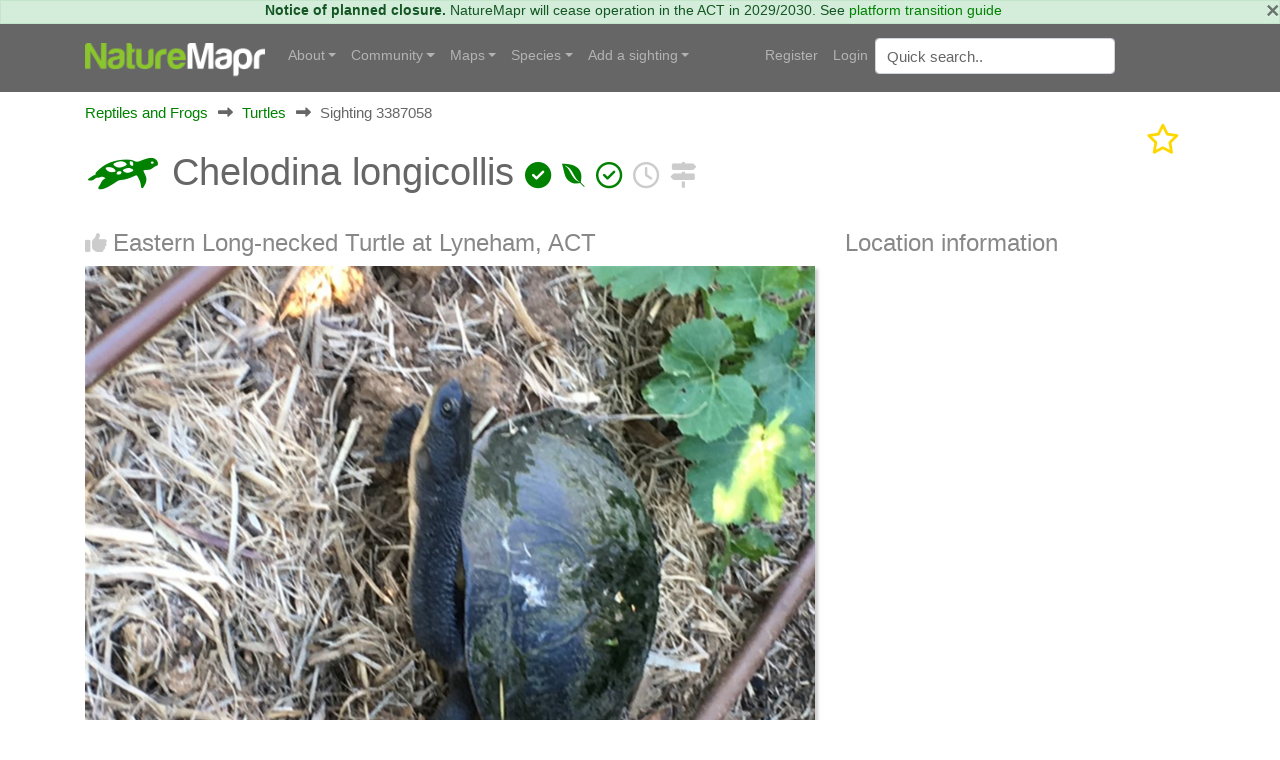

--- FILE ---
content_type: text/html; charset=utf-8
request_url: https://canberra.naturemapr.org/sightings/3387058
body_size: 45244
content:
<!DOCTYPE html>
<html lang="en">
<head prefix="og: http://ogp.me/ns# fb: http://ogp.me/ns/fb#">
    <!-- Google tag (gtag.js) -->
    <script async src="https://www.googletagmanager.com/gtag/js?id=G-SN0TGKDX7N"></script>
    <script>
        window.dataLayer = window.dataLayer || [];
        function gtag() { dataLayer.push(arguments); }
        gtag('js', new Date());

        gtag('config', 'G-SN0TGKDX7N');
    </script>
    <meta charset="utf-8" />
    
    <meta name="viewport" content="width=device-width, initial-scale=1.0">
    <title>Chelodina longicollis at Lyneham, ACT - Canberra &amp; Southern Tablelands</title>
    <link rel="stylesheet" href="https://stackpath.bootstrapcdn.com/bootstrap/4.3.1/css/bootstrap.min.css" crossorigin="anonymous" integrity="sha384-ggOyR0iXCbMQv3Xipma34MD+dH/1fQ784/j6cY/iJTQUOhcWr7x9JvoRxT2MZw1T" />
    <link rel="stylesheet" href="https://cdn.jsdelivr.net/npm/flatpickr/dist/flatpickr.min.css">
    
    
        <link rel="stylesheet" href="/css/site.min.css?v=2dYUKVC4j7Mxmks-emJGKfKFwbG-LrC0kbZBL8WmArc" />
    

    <script type="text/javascript">
        var regionId = 1;
        var currentState = '#dd-state-act';

        function initMap() {
        if (typeof mapsReady == 'function') {
        mapsReady();
        }
        }
    </script>

    <link rel="icon" href="/favicon.ico" />
    <meta name="description" content="Canberra &amp; Southern Tablelands - NatureMapr" />
    <meta property="og:url" content="https://canberra.naturemapr.org/sightings/3387058">
    <meta property="og:title" content="Chelodina longicollis at Lyneham, ACT">
    <meta property="og:description" content="Canberra &amp; Southern Tablelands - NatureMapr">
    <meta property="og:image" content="https://api.naturemapr.org/api/sightings/3387058/images/1?r=294196086">
</head>
<body>
    

    <div class="alert alert-success alert-data p-md-0" role="alert">
        <button type="button" class="close" data-dismiss="alert">×</button>
            <strong>Notice of planned closure.</strong>
            <span>NatureMapr will cease operation in the ACT in 2029/2030. See <a href="https://naturemapr.org/content/platform-transition-guide">platform transition guide</a></span>
    </div>

    <nav class="d-flex flex-md-column-reverse navbar navbar-expand-md navbar-toggleable-md navbar-dark bg-dark box-shadow normal" data-toggle="affix">
    <div class="container navcontainer">
        <a class="navbar-brand" href="https://naturemapr.org">
            <img src="/img/naturemapr-white.png" class="d-inline-block align-top logo" alt="NatureMapr Australia" title="NatureMapr Australia">
        </a>

        <button class="navbar-toggler" type="button" data-toggle="collapse" data-target=".navbar-collapse" aria-controls="navbarSupportedContent" aria-expanded="false" aria-label="Toggle navigation">
            <span class="navbar-toggler-icon"></span>
        </button>

        <div class="navbar-collapse collapse d-md-inline-flex" id="navbarSupportedExtraContent">
            <ul class="navbar-nav flex-grow-1">
                <li class="nav-item dropdown">
                    <a class="nav-link dropdown-toggle" href="#" id="navbarDropdown" role="button" data-toggle="dropdown" aria-haspopup="true" aria-expanded="false">About</a>
                    <div class="dropdown-menu" aria-labelledby="navbarDropdown">
                        <a class="dropdown-item" href="https://naturemapr.org/content/naturemapr-biodiversity-information-handling">Information handling and data quality</a>
                        <div class="dropdown-divider"></div>
                        <a class="dropdown-item" href="https://naturemapr.org/content/help-and-support">Frequently asked questions</a>
                        <a class="dropdown-item" href="https://naturemapr.org/about/contact">Contact</a>
                    </div>
                </li>

                <li class="nav-item dropdown">
                    <a class="nav-link dropdown-toggle" href="#" id="navbarDropdown" role="button" data-toggle="dropdown" aria-haspopup="true" aria-expanded="false">Community</a>
                    <div class="dropdown-menu" aria-labelledby="navbarDropdown">
                                <a class="dropdown-item " href="/content/cnmcommunitypage">Canberra Nature Map Community &amp; Photos</a>
                                <a class="dropdown-item " href="/content/cnmnewsletterpage">Canberra Nature Map Newsletters</a>
                                <a class="dropdown-item " href="/content/cnmpublications">Publications associated with CNM</a>
                            <div class="dropdown-divider"></div>

                            <a class="dropdown-item " href="/users/contributors">Contributors</a>

                        <a class="dropdown-item " href="/users/moderators">Moderators</a>

                        <div class="dropdown-divider"></div>
                        <a class="dropdown-item " href="https://naturemapr.org/collections">Collections</a>
                            <a class="dropdown-item " href="/announcements">Announcements</a>
                            <a class="dropdown-item " href="/events">Events</a>

                        <div class="dropdown-divider"></div>
                        <a class="dropdown-item " href="/content/roles-and-responsibilities">Roles and responsibilities</a>
                        <a class="dropdown-item " href="/content/moderators">Information for moderators</a>
                    </div>
                </li>
                    <li class="nav-item dropdown">
                        <a class="nav-link dropdown-toggle" href="#" id="navbarDropdown" role="button" data-toggle="dropdown" aria-haspopup="true" aria-expanded="false">Maps</a>
                        <div class="dropdown-menu" aria-labelledby="navbarDropdown">
                            <a class="dropdown-item " href="/locations/maps/national-parks">National parks</a>
                            <a class="dropdown-item " href="/locations/maps/reserves">Reserves</a>
                            <a class="dropdown-item " href="/locations/maps/other-spaces">Other spaces</a>
                            <a class="dropdown-item " href="/locations/maps/rural-land">Rural land</a>
                            <a class="dropdown-item " href="/locations/maps/administrative">Administrative</a>
                        </div>
                    </li>

                <li class="nav-item dropdown">
                    <a class="nav-link dropdown-toggle" href="#" id="navbarDropdown" role="button" data-toggle="dropdown" aria-haspopup="true" aria-expanded="false">Species</a>
                    <ul class="dropdown-menu">
                        <li class="dropdown"><a class="dropdown-item " href="/collections/all?collectiontypeid=16">Priority species</a></li>
                        <div class="dropdown-divider"></div>

                            <a class="dropdown-item " href="/categories/431">
                                <i class="naturemapr nm-plant colour1 pr-1"></i>
                                Plants
                            </a>
                            <a class="dropdown-item " href="/categories/434">
                                <i class="naturemapr nm-dove colour1 pr-1"></i>
                                Birds
                            </a>
                            <a class="dropdown-item " href="/categories/435">
                                <i class="naturemapr nm-bandicoot colour1 pr-1"></i>
                                Mammals
                            </a>
                            <a class="dropdown-item " href="/categories/432">
                                <i class="naturemapr nm-reptile colour1 pr-1"></i>
                                Reptiles and Frogs
                            </a>
                            <a class="dropdown-item " href="/categories/433">
                                <i class="naturemapr nm-butterfly colour1 pr-1"></i>
                                Insects
                            </a>
                            <a class="dropdown-item " href="/categories/2069">
                                <i class="naturemapr nm-spider colour1 pr-1"></i>
                                Spiders
                            </a>
                            <a class="dropdown-item " href="/categories/445">
                                <i class="naturemapr nm-spider colour1 pr-1"></i>
                                Other Arthropods
                            </a>
                            <a class="dropdown-item " href="/categories/1544">
                                <i class="naturemapr nm-peripatus colour1 pr-1"></i>
                                Other Invertebrates
                            </a>
                            <a class="dropdown-item " href="/categories/1696">
                                <i class="naturemapr nm-mushroom colour1 pr-1"></i>
                                Fungi
                            </a>
                            <a class="dropdown-item " href="/categories/436">
                                <i class="naturemapr nm-moss colour1 pr-1"></i>
                                Lichens; Mosses, Liverworts &amp; Hornworts
                            </a>
                            <a class="dropdown-item " href="/categories/2062">
                                <i class="naturemapr nm-lichen colour1 pr-1"></i>
                                Algae, Cyanobacteria, other bacteria and viruses
                            </a>
                            <a class="dropdown-item " href="/categories/2061">
                                <i class="naturemapr nm-lichen colour1 pr-1"></i>
                                Slime Moulds
                            </a>
                            <a class="dropdown-item " href="/categories/2049">
                                <i class="naturemapr nm-naturemapr colour1 pr-1"></i>
                                Fossils &amp; Geological Features
                            </a>
                            <a class="dropdown-item " href="/categories/453">
                                <i class="naturemapr nm-fish colour1 pr-1"></i>
                                Fish
                            </a>
                            <a class="dropdown-item " href="/categories/438">
                                <i class="naturemapr nm-jellyfish colour1 pr-1"></i>
                                Marine Invertebrates
                            </a>
                            <a class="dropdown-item " href="/categories/2052">
                                <i class="naturemapr nm-sea-weed colour1 pr-1"></i>
                                Marine Algae &amp; Seaweeds
                            </a>


                        <div class="dropdown-divider"></div>
                        <a class="dropdown-item " href="https://naturemapr.org/species/updates">Latest taxonomy updates</a>
                    </ul>
                </li>

                <li class="nav-item dropdown">
                    <a class="nav-link dropdown-toggle" href="#" id="navbarDropdown" role="button" data-toggle="dropdown" aria-haspopup="true" aria-expanded="false">Add a sighting</a>
                    <div class="dropdown-menu" aria-labelledby="navbarDropdown">
                        <a class="dropdown-item " href="/sightings/add">+ Add a sighting</a>
                        <a class="dropdown-item " href="https://naturemapr.org/sightings/imports">+ Import sightings</a>
                        <div class="dropdown-divider"></div>
                        <a class="dropdown-item " href="https://naturemapr.org/content/how-to">How to contribute</a>
                        <a class="dropdown-item " href="https://naturemapr.org/content/photography-guide-dslr">DSLR photography guide</a>
                    </div>
                </li>
            </ul>
        </div>

        <div class="navbar-collapse collapse d-md-inline-flex" id="navbarSupportedExtraContent">
            <ul class="navbar-nav">
        <li class="nav-item">
            <a class="nav-link" href="/account/register">Register</a>
        </li>
        <li class="nav-item">
            <a class="nav-link" href="/account/login">Login</a>
        </li>
</ul>

            <form id="QuickSearchForm" name="QuickSearchForm" action="/search" method="post" class="form-inline my-2 my-lg-0">
                <input name="__RequestVerificationToken" type="hidden" value="CfDJ8BDTXtwG1rZIofCGKbGOAax3oeNzJeuehtCmwrqHh_52sjdefYJiTlrhvfPGgCNa9o021sNjSt-DArHQxvaAv-oZlkZ0bkttHr0wxB5STCREy5AArOUVwDhErLp_x3Hq4tY8KkgdUDU-8NI1gR8m5WU" />
                <input type="hidden" id="QId" name="QId" />
                <input id="q" name="q" class="form-control mr-sm-2" type="text" placeholder="Quick search" aria-label="Quick search" autocomplete="off">
            </form>
        </div>
    </div>
</nav>

    <div class="container body-content">
        <div id="MainContainer" class="MainContainer">
            

<div class="Breadcrumb">

        <div>

            <a href="/categories/432">Reptiles and Frogs</a>
        </div>
        <div>
                <i class="Arrow fas fa-long-arrow-alt-right"></i>

            <a href="/categories/10">Turtles</a>
        </div>

            <div>
                <i class="Arrow fas fa-long-arrow-alt-right"></i>
                <span>Sighting 3387058</span>
            </div>


</div>
<div class="clearfix"></div>

<div class="d-block d-lg-flex">
    
<h1>
        <span id="ScientificNameHolder">
            
    <span class="naturemapr nm-turtle colour1 h1img" title="Turtle"></span>

            Chelodina longicollis
            

        <span class="colour1 fas fa-check-circle" title="Not Sensitive"></span>


        <span class="colour1 fab fa-envira" title="Local Native"></span>


        <span class="colour1 far fa-check-circle" title="Non-invasive or negligible"></span>

        </span>

    <span id="SignificantHolder">
    </span>
    <span id="FeatureHolder">
    </span>
    <span id="PinHolder">
    </span>
    <span id="VerifiedByHolder">
    </span>

        <a title="View timeline" href="/sightings/timeline/3387058"><span class="far fa-clock 2x colour2"></span></a>
        <a title="View nearby sightings" href="/sightings/nearby/3387058"><span class="fas fa-signs-post 2x colour2"></span></a>
</h1>
    <div class="ml-auto">
        <div class="d-block d-flex-lg flex-nowrap">
                <a href="/account/login" type="button" class="mr-3">
                    <i class="fa-regular fa-star fa-2x favourited" aria-hidden="true" title="Add to collection"></i>
                </a>

        </div>
    </div>
</div>

<div class="clearfix"></div>

<div class="row">
    <div class="col-lg-8">

        <h3>
            <span id="LikeHolder">
                    <a title="Like this sighting" href="/account/login"><i class="fas fa-thumbs-up"></i></a>

            </span>

Eastern Long-necked Turtle at Lyneham, ACT        </h3>


            <div class="SplashHolder GalleryDesktop">
                <a data-gallery="gallery1" data-type="image" data-toggle="lightbox" title="Chelodina longicollis" href="https://api.naturemapr.org/api/sightings/3387058/images/1?r=36125">
                    <img class="UserSplash img-fluid" src="https://api.naturemapr.org/api/sightings/3387058/images/1?width=1920&r=36125" alt="Chelodina longicollis at Lyneham, ACT - 10 Dec 2017 07:11 PM" title="Chelodina longicollis at Lyneham, ACT - 10 Dec 2017 07:11 PM" />
                </a>
            </div>
            <div class="SplashHolder GalleryMobile">
                <div class="device">
                    <div class="GenericSwiper swiper-container">
                        <div class="swiper-wrapper">
                                <div class="swiper-slide">
                                    <a href="https://api.naturemapr.org/api/sightings/3387058/images/1?width=1920&r=36125"><img class="mobilebox" src="https://api.naturemapr.org/api/sightings/3387058/images/1?width=300&height=300&r=36125" alt="Chelodina longicollis at Lyneham, ACT - 10 Dec 2017 07:11 PM" title="Chelodina longicollis at Lyneham, ACT - 10 Dec 2017 07:11 PM"></a>
                                </div>
                        </div>
                    </div>
                    <div class="pagination"></div>
                </div>
            </div>

            <div>
                    <a class="btn btn-sm btn-secondary float-left" href="/account/login"><i class="fas fa-file-download"></i> Request use of media</a>
            </div>
            <div class="clearfix"></div>

            <h3>Identification history</h3>
            <div id="SightingAuditTrailHolder">
                
    <table class="table audittrail MiniControls">
            <tr class="row">
                <td class="col-md-1">
                        <i class="fas fa-check-circle VerifiedGreen" title="Verified"></i>
                </td>
                <td class="col-md-3" id="CurrentScientificNameHtml">
                        
    <span class="naturemapr nm-turtle colour1 h1img" title="Turtle"></span>

                        <a href="/species/2834">Chelodina longicollis</a>
                </td>
                <td class="col-md-2">12 Dec 2017</td>
                <td class="col-md-3">
                    <a href="/users/14146">GeoffRobertson</a>
                    
<span class="UserBadges">


        <span class="fas fa-globe VerifiedGreen" title="Verified location expert"></span>



        <span class="fas fa-trophy BadgeGold" title="Significant sightings"></span>

</span>
                </td>
                <td class="col-md-3">
                    <select class="form-control SightingModerateAction" data-sightingid="3387058" data-audittrailid="1531626" data-speciesid="0" data-categoryid="0" data-scientificname="">
                        <option>Moderator actions</option>
                    </select>
                </td>
            </tr>
            <tr class="row">
                <td class="col-md-1">
                        <i class="fas fa-lightbulb" title="Suggestion"></i>
                </td>
                <td class="col-md-3" id="">
                        
    <span class="naturemapr nm-turtle colour1 h1img" title="Turtle"></span>

                        <a href="/species/2834">Chelodina longicollis</a>
                </td>
                <td class="col-md-2">12 Dec 2017</td>
                <td class="col-md-3">
                    <a href="/users/19122">sgrealy</a>
                    
<span class="UserBadges">






</span>
                </td>
                <td class="col-md-3">
                    <select class="form-control SightingModerateAction" data-sightingid="3387058" data-audittrailid="1531624" data-speciesid="2834" data-categoryid="0" data-scientificname="">
                        <option>Moderator actions</option>
                    </select>
                </td>
            </tr>
    </table>

            </div>

        <h3>Identify this sighting</h3>
        <hr />

            <p>Please <a href="/account/login">Login</a> or <a href="/account/register">Register</a> to identify this sighting.</p>


            <h3>User's notes</h3>
            <div class="Comment">Observed next to Lyneham wetlands.  </div>


        
<a class="simpleanchor" id="Comments"></a>

    <div id="CommentList"></div>
    <h3 class="FirstCommentHeading">Be the first to comment</h3>

<hr />

    <p>Please <a href="/account/login">Login</a> or <a href="/account/register">Register</a> to comment.</p>

<script src="/js/tribute.min.js?v=dRFqjYUe7iOKWupn7vpCT0IMgyW6J1aYmbRgXY4S1dE"></script>
<script>
    var tribute = new Tribute({
        noMatchTemplate: "",
        menuShowMinLength: 2,
        values: function (text, cb) {
            userRemoteSearch(text, users => cb(users));
        },
        lookup: 'username',
        fillAttr: 'username'
    });

    tribute.attach(document.getElementsByName("CommentHtml"));
</script>
    </div>
    <div class="col-lg-4">
            <h3>Location information</h3>

            <iframe width="600"
                    height="450"
                    style="border:0"
                    loading="lazy"
                    allowfullscreen
                    referrerpolicy="no-referrer-when-downgrade"
                    src="https://www.google.com/maps/embed/v1/place?key=AIzaSyBRO6j1r1J6qfpoex9xxPCCMnrJlucmEhA&q=-35.255794%2C149.130525&maptype=satellite&zoom=20&language=en-AU&region=au">
            </iframe>

            <ul class="list-group">
                    <li class="list-group-item">Coordinates <a title="Open in Google Maps" href="http://maps.google.com/maps?t=k&q=loc:-35.255794,149.130525"><span class="badge badge-info">149.130525</span></a><a title="Open in Google Maps" href="http://maps.google.com/maps?t=k&q=loc:-35.255794,149.130525"><span class="badge badge-info">-35.255794</span></a></li>
                        <li class="list-group-item">Altitude <span class="badge badge-info">572.4m</span></li>
                    <li class="list-group-item">
                        Maps
                            <a class="badge badge-info" href="/locations/12614">Sullivans Creek, Lyneham South</a>
                            <a class="badge badge-info" href="/locations/10949">City Renewal Authority Area</a>
                        <div class="clearfix"></div>
                    </li>
                    <li class="list-group-item">
                        Places
                            <a class="badge badge-info" href="/locations/945">Lyneham, ACT</a>
                        <div class="clearfix"></div>
                    </li>
            </ul>

        <h3>Sighting information</h3>
        <ul class="list-group">
            <li class="list-group-item">
                <span class="badge badge-info" title="Abundance - The number of specimens observed">1</span>
                <span title="Abundance - The number of specimens observed">Abundance</span>
            </li>
                <li class="list-group-item"><span class="badge badge-info" title="Recorded on - The date and time that this sighting was observed">10 Dec 2017 07:11 PM</span> <span title="Recorded on - The date and time that this sighting was recorded, that is, when the photo was actually taken">Recorded on</span></li>
            <li class="list-group-item">
                <a class="badge badge-info" title="Recorded by - The member who recorded this sighting" href="/users/19122">sgrealy</a> <span title="Recorded by - The member who recorded this sighting">Recorded by</span>
            </li>
                <li class="list-group-item">
                    <p>Collections</p>
                            <a href="/users/sightings/19122" class="badge badge-info float-left" title="sgrealy">sgrealy</a>
                            <a href="https://canberra.naturemapr.org" class="badge badge-info float-left" title="Canberra &amp; Southern Tablelands">Canberra &amp; Southern Tablelands</a>
                            <a href="https://naturemapr.org" class="badge badge-info float-left" title="NatureMapr">NatureMapr</a>
                            <a href="/species/sightings/2834" class="badge badge-info float-left" title="Chelodina longicollis">Chelodina longicollis</a>
                            <a href="/categories/sightings/10" class="badge badge-info float-left" title="Turtles">Turtles</a>
                            <a href="/categories/sightings/432" class="badge badge-info float-left" title="Reptiles and Frogs">Reptiles and Frogs</a>
                </li>
        </ul>

            <h3>Additional information</h3>
            <ul class="list-group">
                    <li class="list-group-item"><span class="badge badge-info" title="Mulligans Flat">Out</span> <span title="Mulligans Flat">Mulligans Flat</span></li>
                    <li class="list-group-item"><span class="badge badge-info" title="Gender">Unknown</span> <span title="Gender">Gender</span></li>
            </ul>

            <h3>Species information</h3>
            
<ul class="list-group">
    <li class="list-group-item"><a href="/species/2834"><span class="badge badge-info" title="Scientific name - The scientific name of this species">Chelodina longicollis</span></a> <span title="Scientific name - The scientific name of this species">Scientific name</span></li>
    <li class="list-group-item"><a href="/species/2834"><span class="badge badge-info" title="Common name - The common name of this species">Eastern Long-necked Turtle</span></a> <span title="Common name - The common name of this species">Common name</span></li>

        <li class="list-group-item">
            <span class="keyicon float-right colour1 fas fa-check-circle" title="Not Sensitive"></span> <span title="Not Sensitive">Not Sensitive</span>
        </li>

        <li class="list-group-item">
            <span class="keyicon float-right colour4 fab fa-envira" title="Local native"></span> <span title="Local native">Local native</span>
        </li>

        <li class="list-group-item">
            <span class="keyicon float-right colour4 far fa-check-circle" title="Non-invasive or negligible"></span> <span title="Non-invasive or negligible">Non-invasive or negligible</span>
        </li>

        <li class="list-group-item">
                    <span class="badge badge-info" title="Up to 899m">
                        Up to 899m
                    </span>
            <span>Recorded at altitude</span>
        </li>



</ul>

            <h3>Record quality</h3>
            <ul class="list-group">
                    <li class="list-group-item"><i class="fas fa-check-circle colour1"></i> Images or audio</li>

                    <li class="list-group-item"><i class="fas fa-times-circle colour4"></i> More than one media file</li>

                    <li class="list-group-item"><i class="fas fa-check-circle colour1"></i> Verified by an expert moderator</li>

                    <li class="list-group-item"><i class="fas fa-check-circle colour1"></i> Nearby sighting(s) of same species</li>

                    <li class="list-group-item"><i class="fas fa-check-circle colour1"></i> GPS evidence of location</li>

                    <li class="list-group-item"><i class="fas fa-check-circle colour1"></i> Description</li>

                    <li class="list-group-item"><i class="fas fa-check-circle colour1"></i> Additional attributes</li>
            </ul>
    </div>
    <div class="clearfix"></div>
</div>



<div class="modal fade" id="addToCollectionModal" tabindex="-1" role="dialog" aria-labelledby="addToCollectionModalLabel" aria-hidden="true">
    <div class="modal-dialog" role="document">
        <div class="modal-content">
            <div class="modal-header">
                <h5 class="modal-title" id="exampleModalLabel">Collections</h5>
                <button type="button" class="close" data-dismiss="modal" aria-label="Close">
                    <span aria-hidden="true">&times;</span>
                </button>
            </div>
            <div class="modal-body">
                <div id="SightingCollectionListHolder">
                    
    <p>This sighting doesn't belong to any collections.</p>

                </div>
                <div class="row">
                    <div class="col-lg-12">
                            <hr />
                            <h4>Open collections</h4>
                            <p>Add this sighting to a collection:</p>
                            <select id="NewCollectionId" name="NewCollectionId" class="form-control">
                                <option value="0">Please select..</option>
                                    <option value="10825">3/4 C Peregrine Falcons: One World Term 3</option>
                                    <option value="10894">Acacias CBR region</option>
                                    <option value="68548">ACT Dung Beetles</option>
                                    <option value="11053">ACT Peacock Spiders</option>
                                    <option value="20163">Along Wollondilly River in Goulburn</option>
                                    <option value="69487">Angophoras &amp; Corymbias of Shannondale</option>
                                    <option value="11200">Assassin Bugs</option>
                                    <option value="10994">Australian Butterflies</option>
                                    <option value="10313">Australian Ferns</option>
                                    <option value="10870">Bombay Reserve</option>
                                    <option value="10910">Breeding distribution of sulphur-crested cockatoos in the ACT</option>
                                    <option value="44476">Buxton Station Firewise Gardens</option>
                                    <option value="41630">Camden Council - Hook, Line &amp; Measure Submissions</option>
                                    <option value="20732">Canberra Orchids</option>
                                    <option value="44429">Car parks</option>
                                    <option value="11178">Christmas beetles</option>
                                    <option value="21734">Christmas Beetles 2024/25 season</option>
                                    <option value="70244">Christmas Beetles 2025/26</option>
                                    <option value="10160">Class 6 Red, Holy Trinity Primary School</option>
                                    <option value="12178">Contested spider ID&#x27;s</option>
                                    <option value="10167">Cootamundra wattles in AB</option>
                                    <option value="44788">Counting Coppers: join the search for the Purple Copper Butterfly</option>
                                    <option value="11397">Cuckoo Wasps (Chrysididae family)</option>
                                    <option value="20702">Culturally Modified Trees - Ring Trees</option>
                                    <option value="20726">Culturally Modified trees - Scar Trees</option>
                                    <option value="20725">Culturally Modified Trees - Well Trees</option>
                                    <option value="10441">Dacelo</option>
                                    <option value="11544">Debenham St - 2023-12-01</option>
                                    <option value="11539">Debenham St Mawson - 2024-01-06</option>
                                    <option value="11240">Deepwater</option>
                                    <option value="10527">Discussions.</option>
                                    <option value="11380">Dunlop Grassland (DGE) 4 Dec 2023</option>
                                    <option value="69471">Eucalypts of Shannondale</option>
                                    <option value="40849">Exocarpos associations</option>
                                    <option value="11802">Flower Chafers - Cetoniinae</option>
                                    <option value="9907">FNAC Red Hill fauna walk March 2023</option>
                                    <option value="11552">Forster Hill, Bullen Range Nature Reserve</option>
                                    <option value="44044">Fungi ACT</option>
                                    <option value="658">Gang-gang movement study - sightings of identifiable birds</option>
                                    <option value="20820">Glossies in the Mist</option>
                                    <option value="10889">Good Night</option>
                                    <option value="43409">Grasses, sedges &amp; grasslike plants of Shannondale VCA0474arence Valley, NSW</option>
                                    <option value="11241">Great sightings</option>
                                    <option value="44861">Gunning Citizen Science</option>
                                    <option value="68371">Haines</option>
                                    <option value="20028">Hall Village Surrounds</option>
                                    <option value="68144">Hyland</option>
                                    <option value="10067">Illilanga cockroach ID list</option>
                                    <option value="10513">Insects &amp; spiders on Bursaria spinosa - a research project.</option>
                                    <option value="41622">Invasive species, ALA imports sightings</option>
                                    <option value="20264">Jerrabomberra High School</option>
                                    <option value="11538">Jerrabomberra wetlands 2023-12-01</option>
                                    <option value="10502">Keyacris scurra</option>
                                    <option value="11042">Lake G College Surrounds</option>
                                    <option value="44875">Leucism, melanism and other colour mutations in wildlife</option>
                                    <option value="40907">Mistletoe associations</option>
                                    <option value="11167">Monitoring pollenators - The Pinnacle</option>
                                    <option value="11298">Monitoring Pollinators Survey - Black Mountain Peninsula</option>
                                    <option value="11312">Monitoring Pollinators Survey - McQuoids Hill</option>
                                    <option value="41568">Mornington Pensinsula insects</option>
                                    <option value="68043">Mt Tamborine</option>
                                    <option value="20012">My flagged sightings</option>
                                    <option value="69124">My Trip to Far North Queensland in 2025</option>
                                    <option value="11846">Native Bees of Canberra Home Gardens, a research project.</option>
                                    <option value="44546">Nests</option>
                                    <option value="11545">NPA Goanna Project</option>
                                    <option value="10864">Orchids in ACT 2023</option>
                                    <option value="43861">Palms&#x27; taxa across Au and as in NatureMapr taxonomy (incl native and naturalised</option>
                                    <option value="43859">Palms&#x27; taxa across Au and as in NatureMapr taxonomy (incl native and naturalised</option>
                                    <option value="10128">Paten Park Native Nursery seed identification</option>
                                    <option value="10365">Photographic Competition - best collection of primary school class images</option>
                                    <option value="10360">Photographic Competition - best fungi or cryptogram image</option>
                                    <option value="10361">Photographic Competition - best habitat image</option>
                                    <option value="10364">Photographic Competition - best image by 18 year old or younger</option>
                                    <option value="10363">Photographic Competition - best image of a connecting nature connecting people activity</option>
                                    <option value="10359">Photographic Competition - best invertebrate animal image</option>
                                    <option value="10357">Photographic Competition - best plant image</option>
                                    <option value="10358">Photographic Competition - best vertebrate animal image</option>
                                    <option value="10362">Photographic Competition - image of greatest conservation significance</option>
                                    <option value="10838">Point Halloran</option>
                                    <option value="11874">Pollinator Survey - Dawn Crescent Grassland - 2024-02-09</option>
                                    <option value="12053">Pollinator Survey - Jerrabomberra East Offset - 2024-03-01 sightings</option>
                                    <option value="11142">Pteropus poliocephalus at Kangaroo Valley</option>
                                    <option value="44370">Rainforest Plants across Au, including phenology basic info &#x2013;</option>
                                    <option value="657">Red Hill Regenerators Button Wrinklewort Monitoring</option>
                                    <option value="20283">Road kill</option>
                                    <option value="11867">Salticidae notable sightings</option>
                                    <option value="40735">Salticidaes to ID</option>
                                    <option value="70566">Shining Leaf Chafers - Subfamily Rutelinae</option>
                                    <option value="10318">Sightings that need to be resolved.</option>
                                    <option value="42040">Significant Sawfly sightings.</option>
                                    <option value="11374">Special sightings</option>
                                    <option value="11800">spiders for identified</option>
                                    <option value="40700">Spiders to return to (Emma)</option>
                                    <option value="12356">St. John&#x27;s Wort - Major infestations.</option>
                                    <option value="44477">Stonequarry Creek @ Picton</option>
                                    <option value="21729">Stylidium graminifolium sl&#x2013;ss, S. armeria, S. montanum, S. productum ... studies and IDs</option>
                                    <option value="10487">Talking points</option>
                                    <option value="42006">Talmalmo</option>
                                    <option value="68718">Test project</option>
                            </select>
                            <br />
                            <div class="checkbox">
                                <input id="SetCoverPhoto" name="SetCoverPhoto" type="checkbox" value="false">
                                <label class="control-label" for="SetCoverPhoto">Set as collection cover photo?</label>
                            </div>

                        <hr />
                        <h4>Create your own collection</h4>
                        <p>You can create any number of your own collections!</p>
                        <p><a class="btn btn-primary btn-sm" href="/collections/add">Add a new collection</a></p>
                    </div>
                </div>
            </div>
            <div class="modal-footer">
                    <button id="AddToCollectionCancelBtn" type="button" class="btn btn-primary">Cancel</button>
                    <div class="MyLoadBtn">
                        <button id="AddToCollectionSaveBtn" type="button" class="btn btn-primary">
                            <i class="fas fa-spinner fa-spin" style="display:none;"></i> Add to collection
                        </button>
                    </div>
            </div>
        </div>
    </div>
</div>




<div class="modal fade" id="mediaRequestModal" tabindex="-1" role="dialog" aria-labelledby="Request use of image and/or audio media" aria-hidden="true">
    <div class="modal-dialog" role="document">
        <div class="modal-content">
            <div class="modal-header">
                <h5 class="modal-title" id="exampleModalLabel">Request use of image and/or audio media</h5>
                <button type="button" class="close" data-dismiss="modal" aria-label="Close">
                    <span aria-hidden="true">&times;</span>
                </button>
            </div>
            <div class="modal-body initial">
                <p>Describe how you intend to use these images and/or audio files and your request will be sent to the author for consideration.</p>
                <form id="MediaRequestForm" method="post">
                    <input data-val="true" data-val-required="The RecipientUserId field is required." id="RecipientUserId" name="RecipientUserId" type="hidden" value="0" />
                    <input id="MediaRequestSightingId" name="MediaRequestSightingId" type="hidden" value="" />
                    <input id="MediaRequestSurveyId" name="MediaRequestSurveyId" type="hidden" value="" />
                    <textarea class="form-control FullWidth" id="MessageContents" name="MessageContents" placeholder="Details of request" rows="3">
</textarea>
                <input name="__RequestVerificationToken" type="hidden" value="CfDJ8BDTXtwG1rZIofCGKbGOAax3oeNzJeuehtCmwrqHh_52sjdefYJiTlrhvfPGgCNa9o021sNjSt-DArHQxvaAv-oZlkZ0bkttHr0wxB5STCREy5AArOUVwDhErLp_x3Hq4tY8KkgdUDU-8NI1gR8m5WU" /></form>
            </div>
            <div class="modal-body submitted" style="display:none;">
                <p><i class="fas fa-check-circle colour1"></i> Your request has been successfully submitted to the author for consideration.</p>
            </div>
            <div class="modal-footer">
                <button type="button" class="btn btn-secondary" data-dismiss="modal">Close</button>
                <button id="MediaRequestBtn" type="submit" class="btn btn-primary">Save</button>
            </div>
        </div>
    </div>
</div>


        </div>
    </div>

    
<div class="MicroFooter Projects">
    <span><strong>829,926</strong> sightings of <strong>23,555</strong> species from <strong>15,259</strong> members</span>
    <br class="d-lg-none" />
    <span><a href="http://creativecommons.org/licenses/by/3.0/au/">CCA 3.0</a>&nbsp;|&nbsp;<a href="/content/privacy">privacy</a></span>
</div>
<div class="MicroFooter Acknowledgement">
    NatureMapr is developed by <a href="https://at3am.au/">at3am IT Pty Ltd</a> and is proudly Australian made
</div>

    <script src="https://cdnjs.cloudflare.com/ajax/libs/jquery/3.3.1/jquery.min.js" crossorigin="anonymous" integrity="sha256-FgpCb/KJQlLNfOu91ta32o/NMZxltwRo8QtmkMRdAu8="></script>
    <script src="https://cdnjs.cloudflare.com/ajax/libs/jqueryui/1.12.1/jquery-ui.min.js" integrity="sha256-KM512VNnjElC30ehFwehXjx1YCHPiQkOPmqnrWtpccM=" crossorigin="anonymous"></script>
    <script src="https://stackpath.bootstrapcdn.com/bootstrap/4.3.1/js/bootstrap.bundle.min.js" crossorigin="anonymous" integrity="sha384-xrRywqdh3PHs8keKZN+8zzc5TX0GRTLCcmivcbNJWm2rs5C8PRhcEn3czEjhAO9o"></script>
    <script src="https://cdn.jsdelivr.net/npm/flatpickr"></script>
    <script src="https://maps.googleapis.com/maps/api/js?key=AIzaSyBRO6j1r1J6qfpoex9xxPCCMnrJlucmEhA&callback=initMap" defer></script>

    
    
        <script src="/js/site.min.js?v=cnOhZKRJhY2-r4l3tdb14MW13zPmf5RaxYYxazDw6h4"></script>
        <script src="/js/maps.min.js?v=z0Ux6NCnydYiwpEHGm0iToj9EuyI1OGxYTBJN5jNxVc" defer></script>
        <script src="/js/tinymce/tinymce.min.js?v=3qBvuOTasIUUU-4J5F4raK7NKS5ol78IIoUq3mRPdbA"></script>
        <script src="https://cdnjs.cloudflare.com/ajax/libs/jquery-validate/1.17.0/jquery.validate.min.js" crossorigin="anonymous" integrity="sha256-F6h55Qw6sweK+t7SiOJX+2bpSAa3b/fnlrVCJvmEj1A="></script>
<script>(window.jQuery && window.jQuery.validator||document.write("\u003Cscript src=\u0022/lib/jquery-validation/dist/jquery.validate.min.js\u0022 crossorigin=\u0022anonymous\u0022 integrity=\u0022sha256-F6h55Qw6sweK\u002Bt7SiOJX\u002B2bpSAa3b/fnlrVCJvmEj1A=\u0022\u003E\u003C/script\u003E"));</script>
        <script src="https://cdnjs.cloudflare.com/ajax/libs/jquery-validation-unobtrusive/3.2.11/jquery.validate.unobtrusive.min.js" crossorigin="anonymous" integrity="sha256-9GycpJnliUjJDVDqP0UEu/bsm9U+3dnQUH8+3W10vkY="></script>
<script>(window.jQuery && window.jQuery.validator && window.jQuery.validator.unobtrusive||document.write("\u003Cscript src=\u0022/lib/jquery-validation-unobtrusive/jquery.validate.unobtrusive.min.js\u0022 crossorigin=\u0022anonymous\u0022 integrity=\u0022sha256-9GycpJnliUjJDVDqP0UEu/bsm9U\u002B3dnQUH8\u002B3W10vkY=\u0022\u003E\u003C/script\u003E"));</script>
    

    
    <script type="text/javascript">
        $(function () {
            initTaxonomySuggestions(regionId);
        });
    </script>

</body>
</html>